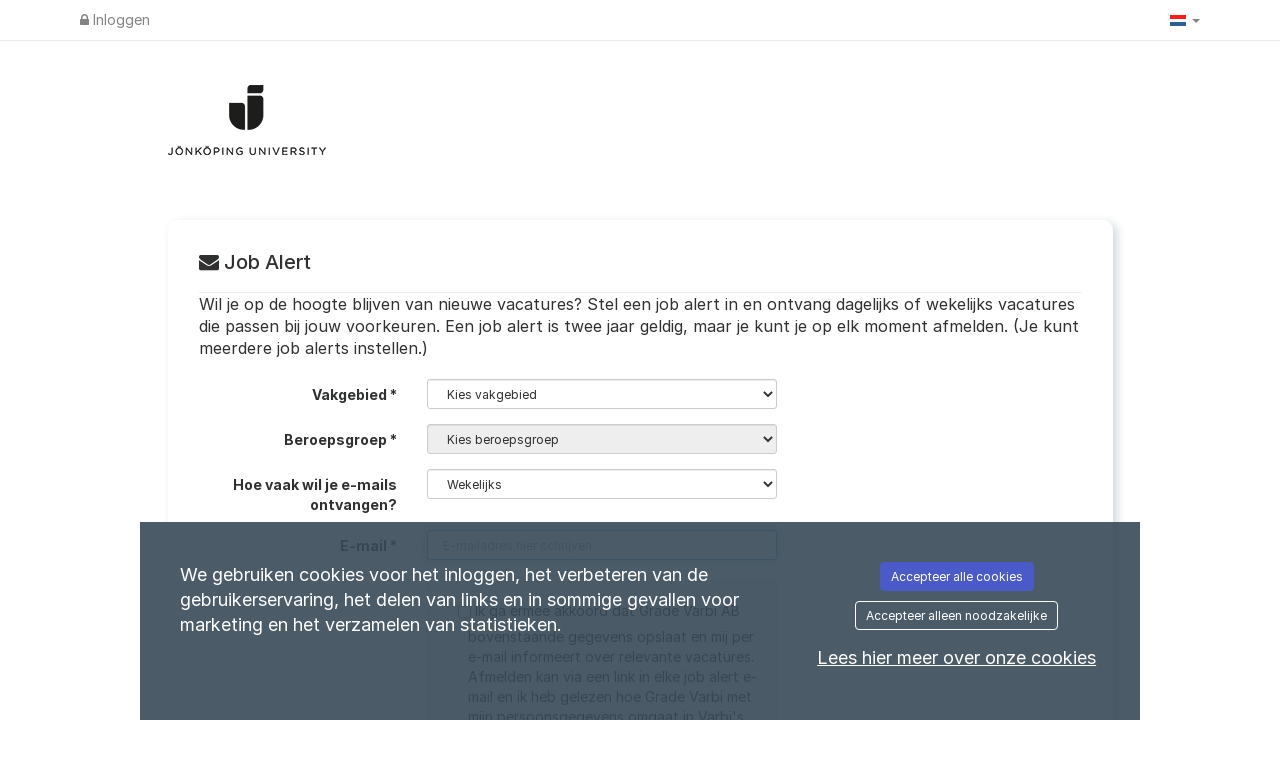

--- FILE ---
content_type: text/javascript
request_url: https://ju.varbi.com/assets/js/subscribe.js
body_size: -422
content:



$(function() {

    $( "#subscribeForm" ).submit(function(event) {

        $('#subscribeForm [required]').each(function() {

            $(this).closest('.form-group').removeClass('has-error');
            $(this).closest('.alert').removeClass('alert-danger');

            if ($(this).val().length < 1){
                $(this).closest('.form-group').addClass('has-error');
                $(this).closest('.alert').removeClass('alert-default').addClass('alert-danger');
                event.preventDefault();
            }
        });
    });
});





function updateSubscribeframe(lf, lg, email, interval, token, country, county)
{
    if(token !== '') {
        document.location.href = '?token=' + token + '&clear=1&start=0&lf=' + lf + '&lg=' + lg + '&subscriptionEmail=' + email + '&interval=' + interval + '&country-select=' + country + '&county-select=' + county;
    } else {
        document.location.href = '?clear=1&start=0&lf=' + lf + '&lg=' + lg + '&subscriptionEmail=' + email + '&interval=' + interval + '&country-select=' + country + '&county-select=' + county;
    }
}

